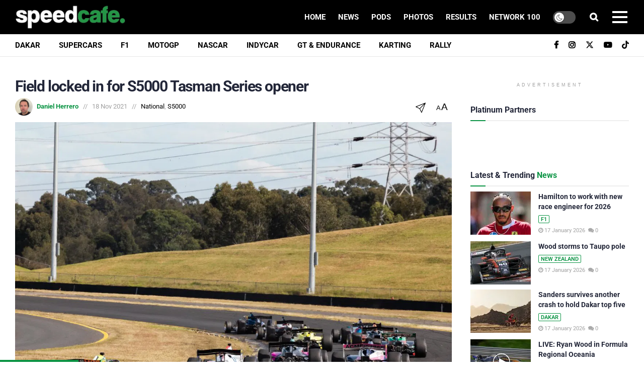

--- FILE ---
content_type: text/html; charset=utf-8
request_url: https://www.google.com/recaptcha/api2/aframe
body_size: 183
content:
<!DOCTYPE HTML><html><head><meta http-equiv="content-type" content="text/html; charset=UTF-8"></head><body><script nonce="YGRg3w6176AhN9g2XADOPg">/** Anti-fraud and anti-abuse applications only. See google.com/recaptcha */ try{var clients={'sodar':'https://pagead2.googlesyndication.com/pagead/sodar?'};window.addEventListener("message",function(a){try{if(a.source===window.parent){var b=JSON.parse(a.data);var c=clients[b['id']];if(c){var d=document.createElement('img');d.src=c+b['params']+'&rc='+(localStorage.getItem("rc::a")?sessionStorage.getItem("rc::b"):"");window.document.body.appendChild(d);sessionStorage.setItem("rc::e",parseInt(sessionStorage.getItem("rc::e")||0)+1);localStorage.setItem("rc::h",'1768607758262');}}}catch(b){}});window.parent.postMessage("_grecaptcha_ready", "*");}catch(b){}</script></body></html>

--- FILE ---
content_type: application/javascript; charset=UTF-8
request_url: https://speedcafe.disqus.com/count-data.js?2=https%3A%2F%2Fspeedcafe.com%2Fdakar-rally-news-2026-stage-12-results-daniel-sanders-comments-reaction-video-highlights%2F&2=https%3A%2F%2Fspeedcafe.com%2Ff1-news-2026-lewis-hamilton-race-engineer-update-new-ferrari-working-riccardo-adami%2F&2=https%3A%2F%2Fspeedcafe.com%2Ffield-locked-in-for-s5000-tasman-series-opener%2F&2=https%3A%2F%2Fspeedcafe.com%2Fformula-regional-oceania-news-2026-friday-practice-results-taupo-ryan-wood-fastest%2F&2=https%3A%2F%2Fspeedcafe.com%2Fformula-regional-oceania-news-2026-qualifying-results-taupo-ryan-wood-pole-position%2F&2=https%3A%2F%2Fspeedcafe.com%2Flive-ryan-wood-in-formula-regional-oceania%2F&2=https%3A%2F%2Fspeedcafe.com%2Fmotorsport-news-bathurst-12-hour-corvette-drivers%2F&2=https%3A%2F%2Fspeedcafe.com%2Fmotorsport-news-national-categories-poll-2026-gt-trans-am-tcm-toyota-super2-porsche%2F&2=https%3A%2F%2Fspeedcafe.com%2Fsupercars-news-2026-toyota-supra-testing-winton-andre-heimgartner-brad-jones-racing-wau-comments-reaction%2F
body_size: 1296
content:
var DISQUSWIDGETS;

if (typeof DISQUSWIDGETS != 'undefined') {
    DISQUSWIDGETS.displayCount({"text":{"and":"and","comments":{"zero":"0","multiple":"{num}","one":"1"}},"counts":[{"id":"https:\/\/speedcafe.com\/formula-regional-oceania-news-2026-friday-practice-results-taupo-ryan-wood-fastest\/","comments":1},{"id":"https:\/\/speedcafe.com\/live-ryan-wood-in-formula-regional-oceania\/","comments":0},{"id":"https:\/\/speedcafe.com\/dakar-rally-news-2026-stage-12-results-daniel-sanders-comments-reaction-video-highlights\/","comments":0},{"id":"https:\/\/speedcafe.com\/formula-regional-oceania-news-2026-qualifying-results-taupo-ryan-wood-pole-position\/","comments":0},{"id":"https:\/\/speedcafe.com\/supercars-news-2026-toyota-supra-testing-winton-andre-heimgartner-brad-jones-racing-wau-comments-reaction\/","comments":3},{"id":"https:\/\/speedcafe.com\/field-locked-in-for-s5000-tasman-series-opener\/","comments":0},{"id":"https:\/\/speedcafe.com\/motorsport-news-bathurst-12-hour-corvette-drivers\/","comments":1},{"id":"https:\/\/speedcafe.com\/motorsport-news-national-categories-poll-2026-gt-trans-am-tcm-toyota-super2-porsche\/","comments":18},{"id":"https:\/\/speedcafe.com\/f1-news-2026-lewis-hamilton-race-engineer-update-new-ferrari-working-riccardo-adami\/","comments":0}]});
}

--- FILE ---
content_type: text/plain;charset=UTF-8
request_url: https://c.pub.network/v2/c
body_size: -112
content:
55008ff9-debd-4bc4-82e2-a3b78a556f0f

--- FILE ---
content_type: text/plain;charset=UTF-8
request_url: https://c.pub.network/v2/c
body_size: -259
content:
06406ed7-9d2a-4eba-8446-826a2f339bb0